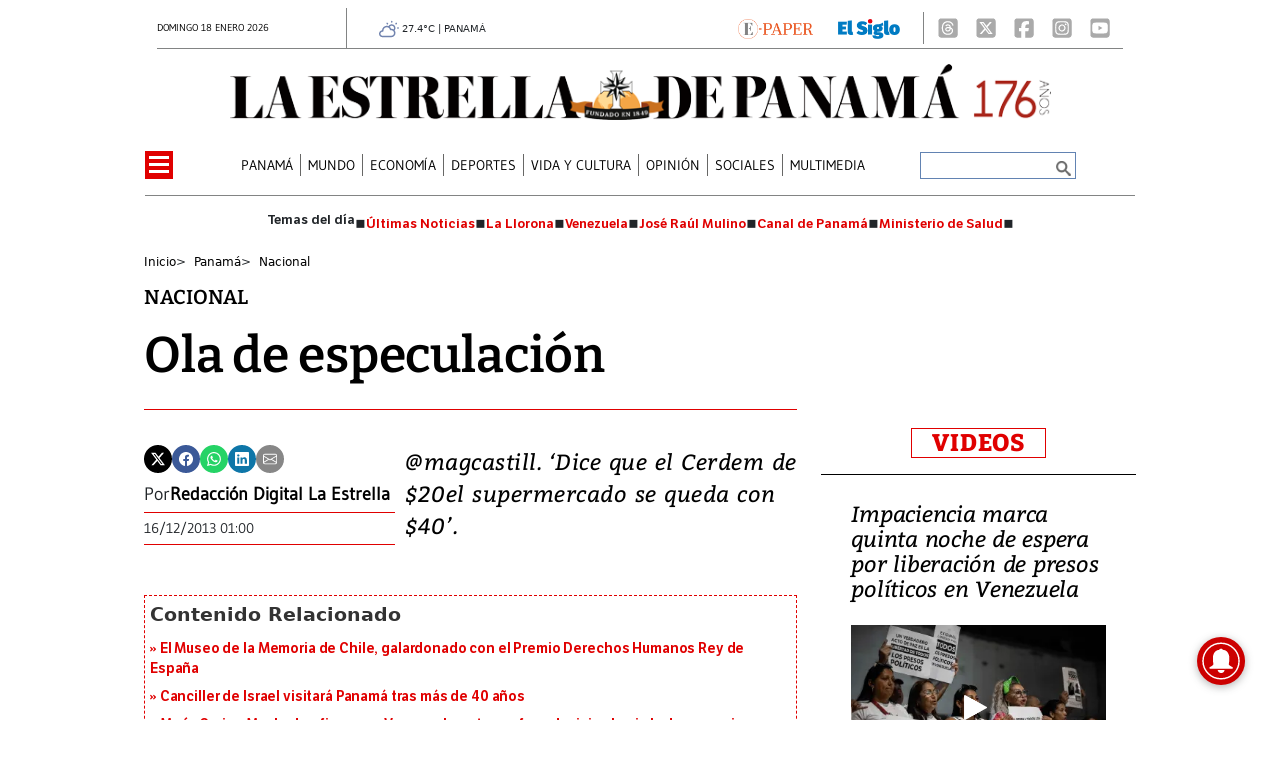

--- FILE ---
content_type: text/html
request_url: https://www.laestrella.com.pa/kintra-portlet/html/ranking-viewer/ranking_details.jsp?portletItem=&refPreferenceId=rankingviewerportlet_WAR_trackingportlet_INSTANCE_2692453d2a5d4e2b9992058bc7cddf1c&portletId=&scopeGroupId=199516884&companyId=10132&languageId=es_ES&plid=221338245&sectionPlid=0&secure=true&userId=10135&lifecycleRender=true&pathFriendlyURLPublic=%2Fweb&pathFriendlyURLPrivateUser=%2Fuser&pathFriendlyURLPrivateGroup=%2Fgroup&serverName=www.laestrella.com.pa&cdnHost=&pathImage=https%3A%2F%2Fwww.laestrella.com.pa%2Fimage&pathMain=%2Fc&pathContext=&urlPortal=https%3A%2F%2Fwww.laestrella.com.pa&isMobileRequest=0&pathThemeImages=https%3A%2F%2Fwww.laestrella.com.pa%2Fhtml%2Fthemes%2Fiter_basic%2Fimages
body_size: 739
content:
<html>
 <head></head>
 <body>
  <div class="iter-tabview-content-item  "> 
   <div class="element  full-access norestricted iter-rankingtab-mostviewed-bd" iteridart="EB19183326"> 
    <div class="POS_TIT item_template n1 "> 
     <div class="position_block"> 
      <div class="position"> 
       <span>1</span> 
      </div> 
     </div> 
     <div class="text_block"> 
      <div class="headline"> 
       <a href="/panama/poligrafo/sin-pagos-completos-no-habra-obras-municipales-EB19183326" aria-label=""><h2> <span class="priority-content" mlnid="idcon=12340115;order=7.0">Cedeño sobre etanol: “No puedo garantizar un beneficio para el consumidor”</span></h2></a> 
      </div> 
     </div> 
    </div>
   </div>
   <div class="element  full-access norestricted iter-rankingtab-mostviewed-bd" iteridart="HB19183114"> 
    <div class="POS_TIT item_template n2 "> 
     <div class="position_block"> 
      <div class="position"> 
       <span>2</span> 
      </div> 
     </div> 
     <div class="text_block"> 
      <div class="headline"> 
       <a href="/vida-y-cultura/la-desenfrenada-y-peligrosa-geopolitica-imperialista-de-trump-HB19183114" aria-label=""><h2> <span class="priority-content" mlnid="idcon=12334063;order=1.0">La desenfrenada y peligrosa geopolítica imperialista de Trump</span></h2></a> 
      </div> 
     </div> 
    </div>
   </div>
   <div class="element  full-access norestricted iter-rankingtab-mostviewed-bd" iteridart="HB19183026"> 
    <div class="POS_TIT item_template n3 "> 
     <div class="position_block"> 
      <div class="position"> 
       <span>3</span> 
      </div> 
     </div> 
     <div class="text_block"> 
      <div class="headline"> 
       <a href="/vida-y-cultura/corsarios-imperios-y-rutas-de-oro-el-contexto-del-ataque-de-morgan-a-panama-HB19183026" aria-label=""><h2> <span class="priority-content" mlnid="idcon=12331812;order=3.0">Corsarios, imperios y rutas de oro: el contexto del ataque de Morgan a Panamá</span></h2></a> 
      </div> 
     </div> 
    </div>
   </div>
   <div class="element  full-access norestricted iter-rankingtab-mostviewed-bd" iteridart="HB19183172"> 
    <div class="POS_TIT item_template n4 "> 
     <div class="position_block"> 
      <div class="position"> 
       <span>4</span> 
      </div> 
     </div> 
     <div class="text_block"> 
      <div class="headline"> 
       <a href="/economia/panama-lidera-el-crecimiento-regional-banco-mundial-proyecta-41-en-2026-y-2027-HB19183172" aria-label=""><h2> <span class="priority-content" mlnid="idcon=12338798;order=3.0">Panamá lidera el crecimiento regional: Banco Mundial proyecta 4.1 % en 2026 y 2027</span></h2></a> 
      </div> 
     </div> 
    </div>
   </div>
   <div class="element  full-access norestricted iter-rankingtab-mostviewed-bd" iteridart="GB19183243"> 
    <div class="POS_TIT item_template n5 last"> 
     <div class="position_block"> 
      <div class="position"> 
       <span>5</span> 
      </div> 
     </div> 
     <div class="text_block"> 
      <div class="headline"> 
       <a href="/economia/sector-startup-panameno-apunta-a-crecer-en-la-region-GB19183243" aria-label=""><h2> <span class="priority-content" mlnid="idcon=12338794;order=3.0">Sector ‘startup’ panameño apunta a crecer en la región</span></h2></a> 
      </div> 
     </div> 
    </div>
   </div> 
  </div> 
 </body>
</html>

--- FILE ---
content_type: text/html
request_url: https://www.laestrella.com.pa/news-portlet/renderArticle/19183007/L1QvVElUX0JMQU5L
body_size: 190
content:
<div class="item_template TIT_BLANK odd n-1 ">
        <div class="headline">
        <a href="/vida-y-cultura/el-museo-de-la-memoria-de-chile-galardonado-con-el-premio-derechos-humanos-rey-de-espana-EB19183007" target="_blank"><h2>  <span class="priority-content" mlnid="idcon=12334087;order=4.0">El Museo de la Memoria de Chile, galardonado con el Premio Derechos Humanos Rey de España</span></h2></a>
    </div>
</div>

--- FILE ---
content_type: text/html
request_url: https://www.laestrella.com.pa/news-portlet/renderArticle/19167420/L1QvVElUX0JMQU5L
body_size: 156
content:
<div class="item_template TIT_BLANK odd n-1 ">
        <div class="headline">
        <a href="/panama/nacional/canciller-de-israel-visitara-panama-tras-mas-de-40-anos-BP19167420" target="_blank"><h2>  <span class="priority-content" mlnid="idcon=12333045;order=1.0">Canciller de Israel visitará Panamá tras más de 40 años</span></h2></a>
    </div>
</div>

--- FILE ---
content_type: text/html
request_url: https://www.laestrella.com.pa/news-portlet/renderArticle/19167371/L1QvVElUX0JMQU5L
body_size: 228
content:
<div class="item_template TIT_BLANK odd n-1 ">
        <div class="headline">
        <a href="/mundo/america/maria-corina-machado-afirma-que-venezuela-entra-en-fase-decisiva-hacia-la-democracia-y-entrega-medalla-del-nobel-de-la-paz-a-trump-CP19167371" target="_blank"><h2>  <span class="priority-content" mlnid="idcon=12335600;order=5.0">María Corina Machado afirma que Venezuela entra en fase decisiva hacia la democracia y entrega medalla del Nobel de la Paz a Trump</span></h2></a>
    </div>
</div>

--- FILE ---
content_type: text/javascript
request_url: https://www.laestrella.com.pa/html/js/iter-libraries/iter-util-message.js?v=4.1.17654757
body_size: 260
content:
'use strict';var ITER=ITER||{};ITER.UTIL=ITER.UTIL||{};
ITER.UTIL.MESSAGE=ITER.UTIL.MESSAGE||function(){return{dialog:function(b,a){if(b&&"function"===typeof showInfo&&"function"===typeof showWarn&&"function"===typeof showError)switch(b.toLowerCase()){case "info":showInfo(a.title,a.oklabel,a.text,a.href,a.reload);break;case "warn":showWarn(a.title,a.oklabel,a.href,a.text);break;case "error":showError(a.title,a.oklabel,a.text)}},alert:function(b,a){"undefined"!==typeof jQryIter?jQryIter.showAlert(b,a):alert(a)},behaviour:{acceptDialog:function(b,a){"info"===
b?a.href?window.location.href=a.href:a.reload&&window.location.reload(!0):"warn"===b&&(null!==window.opener?window.close():""!==a.href?window.location.href=a.href:window.location.reload(!0))},closeDialog:function(b,a){"info"!==b&&"warn"!==b||!a.href||(window.location.href=ref)}}}}();
